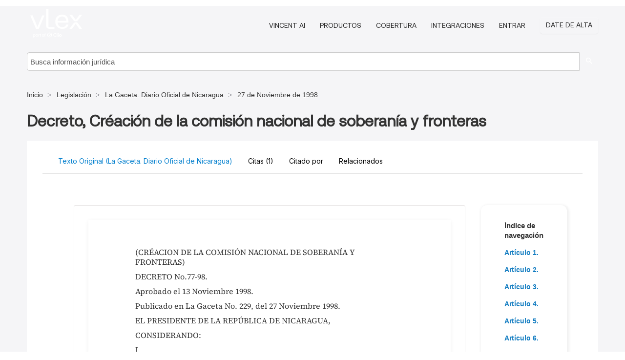

--- FILE ---
content_type: application/javascript; charset=UTF-8
request_url: https://1601957106.rsc.cdn77.org/js/facade-min.js?t=1763021373405
body_size: 12330
content:
/*
 jQuery Cookie Plugin v1.4.1
 https://github.com/carhartl/jquery-cookie

 Copyright 2013 Klaus Hartl
 Released under the MIT license
 Bootstrap Scroll Modal
 Version: 1.2
 Made for your convenience by @theericanderson.
 A variaton of only small piece of the insanely awesome
 Twitter Bootstrap (http://twitter.github.com/bootstrap).
 lazysizes - v5.3.2 */
var $jscomp=$jscomp||{};$jscomp.scope={};$jscomp.findInternal=function(a,d,b){a instanceof String&&(a=String(a));for(var c=a.length,e=0;e<c;e++){var f=a[e];if(d.call(b,f,e,a))return{i:e,v:f}}return{i:-1,v:void 0}};$jscomp.ASSUME_ES5=!1;$jscomp.ASSUME_NO_NATIVE_MAP=!1;$jscomp.ASSUME_NO_NATIVE_SET=!1;$jscomp.defineProperty=$jscomp.ASSUME_ES5||"function"==typeof Object.defineProperties?Object.defineProperty:function(a,d,b){a!=Array.prototype&&a!=Object.prototype&&(a[d]=b.value)};
$jscomp.getGlobal=function(a){return"undefined"!=typeof window&&window===a?a:"undefined"!=typeof global&&null!=global?global:a};$jscomp.global=$jscomp.getGlobal(this);$jscomp.polyfill=function(a,d,b,c){if(d){b=$jscomp.global;a=a.split(".");for(c=0;c<a.length-1;c++){var e=a[c];e in b||(b[e]={});b=b[e]}a=a[a.length-1];c=b[a];d=d(c);d!=c&&null!=d&&$jscomp.defineProperty(b,a,{configurable:!0,writable:!0,value:d})}};
$jscomp.polyfill("Array.prototype.find",function(a){return a?a:function(a,b){return $jscomp.findInternal(this,a,b).v}},"es6","es3");$jscomp.polyfill("Object.is",function(a){return a?a:function(a,b){return a===b?0!==a||1/a===1/b:a!==a&&b!==b}},"es6","es3");$jscomp.polyfill("Array.prototype.includes",function(a){return a?a:function(a,b){var c=this;c instanceof String&&(c=String(c));var d=c.length;for(b=b||0;b<d;b++)if(c[b]==a||Object.is(c[b],a))return!0;return!1}},"es7","es3");
$jscomp.checkStringArgs=function(a,d,b){if(null==a)throw new TypeError("The 'this' value for String.prototype."+b+" must not be null or undefined");if(d instanceof RegExp)throw new TypeError("First argument to String.prototype."+b+" must not be a regular expression");return a+""};$jscomp.polyfill("String.prototype.includes",function(a){return a?a:function(a,b){return-1!==$jscomp.checkStringArgs(this,a,"includes").indexOf(a,b||0)}},"es6","es3");$jscomp.SYMBOL_PREFIX="jscomp_symbol_";
$jscomp.initSymbol=function(){$jscomp.initSymbol=function(){};$jscomp.global.Symbol||($jscomp.global.Symbol=$jscomp.Symbol)};$jscomp.Symbol=function(){var a=0;return function(d){return $jscomp.SYMBOL_PREFIX+(d||"")+a++}}();
$jscomp.initSymbolIterator=function(){$jscomp.initSymbol();var a=$jscomp.global.Symbol.iterator;a||(a=$jscomp.global.Symbol.iterator=$jscomp.global.Symbol("iterator"));"function"!=typeof Array.prototype[a]&&$jscomp.defineProperty(Array.prototype,a,{configurable:!0,writable:!0,value:function(){return $jscomp.arrayIterator(this)}});$jscomp.initSymbolIterator=function(){}};$jscomp.arrayIterator=function(a){var d=0;return $jscomp.iteratorPrototype(function(){return d<a.length?{done:!1,value:a[d++]}:{done:!0}})};
$jscomp.iteratorPrototype=function(a){$jscomp.initSymbolIterator();a={next:a};a[$jscomp.global.Symbol.iterator]=function(){return this};return a};$jscomp.iteratorFromArray=function(a,d){$jscomp.initSymbolIterator();a instanceof String&&(a+="");var b=0,c={next:function(){if(b<a.length){var e=b++;return{value:d(e,a[e]),done:!1}}c.next=function(){return{done:!0,value:void 0}};return c.next()}};c[Symbol.iterator]=function(){return c};return c};
$jscomp.polyfill("Array.prototype.keys",function(a){return a?a:function(){return $jscomp.iteratorFromArray(this,function(a){return a})}},"es6","es3");
(function(a){"function"===typeof define&&define.amd?define(["jquery"],a):"object"===typeof exports?a(require("jquery")):a(jQuery)})(function(a){function d(a){a=e.json?JSON.stringify(a):String(a);return e.raw?a:encodeURIComponent(a)}function b(b,d){if(e.raw)var h=b;else a:{0===b.indexOf('"')&&(b=b.slice(1,-1).replace(/\\"/g,'"').replace(/\\\\/g,"\\"));try{b=decodeURIComponent(b.replace(c," "));h=e.json?JSON.parse(b):b;break a}catch(q){}h=void 0}return a.isFunction(d)?d(h):h}var c=/\+/g,e=a.cookie=
function(c,h,g){if(void 0!==h&&!a.isFunction(h)){g=a.extend({},e.defaults,g);if("number"===typeof g.expires){var f=g.expires,l=g.expires=new Date;l.setTime(+l+864E5*f)}return document.cookie=[e.raw?c:encodeURIComponent(c),"\x3d",d(h),g.expires?"; expires\x3d"+g.expires.toUTCString():"",g.path?"; path\x3d"+g.path:"",g.domain?"; domain\x3d"+g.domain:"",g.secure?"; secure":""].join("")}g=c?void 0:{};f=document.cookie?document.cookie.split("; "):[];l=0;for(var n=f.length;l<n;l++){var m=f[l].split("\x3d");
var r=m.shift();r=e.raw?r:decodeURIComponent(r);m=m.join("\x3d");if(c&&c===r){g=b(m,h);break}c||void 0===(m=b(m))||(g[r]=m)}return g};e.defaults={};a.removeCookie=function(c,b){if(void 0===a.cookie(c))return!1;a.cookie(c,"",a.extend({},b,{expires:-1}));return!a.cookie(c)}});
!function(a){function d(){a("[data-toggle\x3ddropdown]").each(function(){b(a(this)).removeClass("open")})}function b(c){var b=c.attr("data-target");b||(b=(b=c.attr("href"))&&/#/.test(b)&&b.replace(/.*(?=#[^\s]*$)/,""));b=a(b);b.length||(b=c.parent());return b}var c=function(c){var b=a(c).on("click.dropdown.data-api",this.toggle);a("html").on("click.dropdown.data-api",function(){b.parent().removeClass("open")})};c.prototype={constructor:c,toggle:function(c){c=a(this);if(!c.is(".disabled, :disabled")){var e=
b(c);var f=e.hasClass("open");d();f||e.toggleClass("open");c.focus();return!1}},keydown:function(c){if(/(38|40|27)/.test(c.keyCode)){var d=a(this);c.preventDefault();c.stopPropagation();if(!d.is(".disabled, :disabled")){var e=b(d);var f=e.hasClass("open");if(!f||f&&27==c.keyCode)return d.click();d=a("[role\x3dmenu] li:not(.divider):visible a",e);d.length&&(e=d.index(d.filter(":focus")),38==c.keyCode&&0<e&&e--,40==c.keyCode&&e<d.length-1&&e++,~e||(e=0),d.eq(e).focus())}}}};var e=a.fn.dropdown;a.fn.dropdown=
function(b){return this.each(function(){var d=a(this),e=d.data("dropdown");e||d.data("dropdown",e=new c(this));"string"==typeof b&&e[b].call(d)})};a.fn.dropdown.Constructor=c;a.fn.dropdown.noConflict=function(){a.fn.dropdown=e;return this};a(document).on("click.dropdown.data-api touchstart.dropdown.data-api",d).on("click.dropdown touchstart.dropdown.data-api",".dropdown form",function(a){a.stopPropagation()}).on("touchstart.dropdown.data-api",".dropdown-menu",function(a){a.stopPropagation()}).on("click.dropdown.data-api touchstart.dropdown.data-api",
"[data-toggle\x3ddropdown]",c.prototype.toggle).on("keydown.dropdown.data-api touchstart.dropdown.data-api","[data-toggle\x3ddropdown], [role\x3dmenu]",c.prototype.keydown)}(window.jQuery);
!function(a){var d=function(c,b){this.$element=a(c);this.options=a.extend({},a.fn.collapse.defaults,b);this.options.parent&&(this.$parent=a(this.options.parent));this.options.toggle&&this.toggle()};d.prototype={constructor:d,dimension:function(){return this.$element.hasClass("width")?"width":"height"},show:function(){var c,b;if(!this.transitioning){var d=this.dimension();var h=a.camelCase(["scroll",d].join("-"));if((c=this.$parent&&this.$parent.find("\x3e .accordion-group \x3e .in"))&&c.length){if((b=
c.data("collapse"))&&b.transitioning)return;c.collapse("hide");b||c.data("collapse",null)}this.$element[d](0);this.transition("addClass",a.Event("show"),"shown");a.support.transition&&this.$element[d](this.$element[0][h])}},hide:function(){if(!this.transitioning){var c=this.dimension();this.reset(this.$element[c]());this.transition("removeClass",a.Event("hide"),"hidden");this.$element[c](0)}},reset:function(a){var c=this.dimension();this.$element.removeClass("collapse")[c](a||"auto")[0].offsetWidth;
this.$element[null!==a?"addClass":"removeClass"]("collapse");return this},transition:function(c,b,d){var e=this,f=function(){"show"==b.type&&e.reset();e.transitioning=0;e.$element.trigger(d)};this.$element.trigger(b);b.isDefaultPrevented()||(this.transitioning=1,this.$element[c]("in"),a.support.transition&&this.$element.hasClass("collapse")?this.$element.one(a.support.transition.end,f):f())},toggle:function(){this[this.$element.hasClass("in")?"hide":"show"]()}};var b=a.fn.collapse;a.fn.collapse=function(c){return this.each(function(){var b=
a(this),f=b.data("collapse"),h="object"==typeof c&&c;f||b.data("collapse",f=new d(this,h));if("string"==typeof c)f[c]()})};a.fn.collapse.defaults={toggle:!0};a.fn.collapse.Constructor=d;a.fn.collapse.noConflict=function(){a.fn.collapse=b;return this};a(document).on("click.collapse.data-api","[data-toggle\x3dcollapse]",function(c){var b=a(this),d;c=b.attr("data-target")||c.preventDefault()||(d=b.attr("href"))&&d.replace(/.*(?=#[^\s]+$)/,"");d=a(c).data("collapse")?"toggle":b.data();b[a(c).hasClass("in")?
"addClass":"removeClass"]("collapsed");a(c).collapse(d)})}(window.jQuery);
!function(a){var d=function(b,c){this.options=c;this.$element=a(b).delegate('[data-dismiss\x3d"modal"]',"click.dismiss.modal",a.proxy(this.hide,this));this.options.remote&&this.$element.find(".modal-body").load(this.options.remote)};d.prototype={constructor:d,toggle:function(){return this[this.isShown?"hide":"show"]()},show:function(){var b=this,c=a.Event("show");this.isShown||c.isDefaultPrevented()||(this.isShown=!0,this.escape(),this.options.dynamic&&(this.$elementWrapper=a('\x3cdiv class\x3d"modal-wrapper" /\x3e').insertBefore(this.$element),
this.$element.prependTo(this.$elementWrapper)),this.backdrop(function(){var c=a.support.transition&&b.$element.hasClass("fade");b.$element.parent().length||b.$element.appendTo(document.body);b.$element.show();c&&b.$element[0].offsetWidth;b.$element.addClass("in").attr("aria-hidden",!1);b.enforceFocus();c?b.$element.one(a.support.transition.end,function(){b.$element.trigger("shown")}):b.$element.focus().trigger("shown")}))},hide:function(b){b&&b.preventDefault();b=a.Event("hide");this.$element.trigger(b);
this.isShown&&!b.isDefaultPrevented()&&(this.isShown=!1,this.escape(),a(document).off("focusin.modal"),this.$element.removeClass("in").attr("aria-hidden",!0),a.support.transition&&this.$element.hasClass("fade")?this.hideWithTransition():this.hideModal())},enforceFocus:function(){var b=this;a(document).on("focusin.modal",function(a){b.$element[0]===a.target||b.$element.has(a.target).length||b.$element.focus()})},escape:function(){var a=this;if(this.isShown&&this.options.keyboard)this.$element.on("keyup.dismiss.modal",
function(c){27==c.which&&a.hide()});else this.isShown||this.$element.off("keyup.dismiss.modal")},hideWithTransition:function(){var b=this,c=setTimeout(function(){b.$element.off(a.support.transition.end);b.hideModal()},500);this.$element.one(a.support.transition.end,function(){clearTimeout(c);b.hideModal()})},hideModal:function(a){this.$element.hide().trigger("hidden");this.options.dynamic&&(this.$element.insertAfter(this.$elementWrapper),this.$elementWrapper.remove(),this.$elementWrapper=null);this.backdrop()},
removeBackdrop:function(){this.$element.insertAfter(this.$backdrop);this.$backdrop.remove();this.$backdrop=null;a("body").css({overflow:""})},backdrop:function(b){var c=this,d=this.$element.hasClass("fade")?"fade":"";if(this.isShown&&this.options.backdrop){var f=a.support.transition&&d;this.$backdrop=a('\x3cdiv class\x3d"modal-backdrop '+d+'" /\x3e').appendTo(document.body);c.$element.parent().length?this.options.dynamic?this.$backdrop.insertBefore(this.$elementWrapper):this.$backdrop.insertBefore(this.$element):
this.$backdrop.appendTo(document.body);this.options.dynamic?this.$elementWrapper.prependTo(this.$backdrop).delegate('[data-dismiss\x3d"modal"]',"click.dismiss.modal",a.proxy(this.hide,this)):this.$element.prependTo(this.$backdrop).delegate('[data-dismiss\x3d"modal"]',"click.dismiss.modal",a.proxy(this.hide,this));a("body").css({overflow:"hidden"});this.$backdrop.on("click",function(b){"static"==c.options.backdrop?a.proxy(c.$element[0].focus,c.$element[0]):b.target==b.delegateTarget&&c.hide(b)});f&&
this.$backdrop[0].offsetWidth;this.$backdrop.addClass("in");f?this.$backdrop.one(a.support.transition.end,b):b()}else!this.isShown&&this.$backdrop?(this.$backdrop.removeClass("in"),a.support.transition&&this.$element.hasClass("fade")?this.$backdrop.one(a.support.transition.end,a.proxy(this.removeBackdrop,this)):this.removeBackdrop()):b&&b()}};a.fn.modal=function(b){return this.each(function(){var c=a(this),e=c.data("modal"),f=a.extend({},a.fn.modal.defaults,c.data(),"object"==typeof b&&b);e||c.data("modal",
e=new d(this,f));if("string"==typeof b)e[b]();else f.show&&e.show()})};a.fn.modal.defaults={backdrop:!0,keyboard:!0,show:!0};a.fn.modal.Constructor=d;a(document).on("click.modal.data-api",'[data-toggle\x3d"modal"]',function(b){var c=a(this),d=c.attr("href"),f=a(c.attr("data-target")||d&&d.replace(/.*(?=#[^\s]+$)/,""));d=f.data("modal")?"toggle":a.extend({remote:!/#/.test(d)&&d},f.data(),c.data());b.preventDefault();f.modal(d).one("hide",function(){c.focus()})})}(window.jQuery);
!function(a){var d=function(c,b){this.$element=a(c);this.options=a.extend({},a.fn.button.defaults,b)};d.prototype.setState=function(a){var c=this.$element,b=c.data(),d=c.is("input")?"val":"html";a+="Text";b.resetText||c.data("resetText",c[d]());c[d](b[a]||this.options[a]);setTimeout(function(){"loadingText"==a?c.addClass("disabled").attr("disabled","disabled"):c.removeClass("disabled").removeAttr("disabled")},0)};d.prototype.toggle=function(){var a=this.$element.closest('[data-toggle\x3d"buttons-radio"]');
a&&a.find(".active").removeClass("active");this.$element.toggleClass("active")};var b=a.fn.button;a.fn.button=function(c){return this.each(function(){var b=a(this),f=b.data("button"),h="object"==typeof c&&c;f||b.data("button",f=new d(this,h));"toggle"==c?f.toggle():c&&f.setState(c)})};a.fn.button.defaults={loadingText:"loading..."};a.fn.button.Constructor=d;a.fn.button.noConflict=function(){a.fn.button=b;return this};a(document).on("click.button.data-api","[data-toggle^\x3dbutton]",function(c){c=
a(c.target);c.hasClass("btn")||(c=c.closest(".btn"));c.button("toggle")})}(window.jQuery);
(function(){function a(){var a=["t\x3d"+$.now()],c=[];if(window&&window.location){var b=decodeURIComponent(window.location.search);/utm_medium|_utmmedium/.test(b)&&c.push("utm_medium\x3d"+b.replace(/.+_?utm_?medium=(.*?)(?=&|\?|$).*/,"$1"));/utm_source|_utmsource/.test(b)&&c.push("utm_source\x3d"+b.replace(/.+_?utm_?source=(.*?)(?=&|\?|$).*/,"$1"));/utm_campaign|_utmcampaign/.test(b)&&c.push("utm_campaign\x3d"+b.replace(/.+_?utm_?campaign=(.*?)(?=&|\?|$).*/,"$1"));/utm_term|_utmterm/.test(b)&&c.push("utm_term\x3d"+
b.replace(/.+_?utm_?term=(.*?)(?=&|\?|$).*/,"$1"));/utm_content|_utmcontent/.test(b)&&c.push("utm_content\x3d"+b.replace(/.+_?utm_?content=(.*?)(?=&|\?|$).*/,"$1"));document&&document.referrer&&0<document.referrer.length&&(b=decodeURIComponent(document.referrer),c.push("referer\x3d"+encodeURIComponent(b)));b=decodeURIComponent(window.location.href);c.push("landing_page\x3d"+encodeURIComponent(b))}return"?"+c.concat(a).join("\x26")}function d(a,b){b=void 0===b?window.location.href:b;a=a.replace(/[\[\]]/g,
"\\$\x26");return(a=(new RegExp("[?\x26]"+a+"(\x3d([^\x26#]*)|\x26|#|$)")).exec(b))?a[2]?decodeURIComponent(a[2].replace(/\+/g," ")):"":null}$.support.cors=!0;window.target_url=window.location.protocol+"//api.vlex.com";window.webapp_path=$("#page_attr").attr("data-webapp-path")||"";window.full_public_path="null"!=$("#webapp-path-tk").attr("data-pb-webapp-path")&&$("#webapp-path-tk").attr("data-pb-webapp-path");var b=!!navigator.userAgent.match(/Trident\/7\./);if("XDomainRequest"in window&&null!==
window.XDomainRequest||b)$("#login-form-drop").attr("action",target_url+"/account/login"),$("#remember_lbl").hide();var c=function(a){window.vlex_session=a;var b=window.webapp_path&&decodeURIComponent(window.webapp_path),c=window.full_public_path&&decodeURIComponent(window.full_public_path);if(b||c)a.id?((window.gaAll||window.ga||function(){})("send","event","Redirect","Webapp","Has Session Cookie"),window.location=c?e(b,c):f(window.location.host,b)):c||(a=d("customer_id",a.landing_page),b=encodeURIComponent(f(window.location.host,
b)),a&&(window.location="https://identity.vlex.com/customer?customerid\x3d"+a+"\x26url\x3d"+b))},e=function(a,b){a=a?a.replace(/\/#/,"/"):b.replace(/\/vid\/.*?([0-9]+)\?access_token=.*/,"/vid/$1");return(b=b.match(/\?access_token=([^/&]*)/))?"https://"+(3443==window.location.port?"local.vlex.com:8443":"app.vlex.com")+a+"/public/"+b[1]:f(window.location.host,a)},f=function(a,b){b=b.replace(/\/#/,"/");var c="vlexvenezuela.com vlexdirect.com practico-sociedades.es practico-concursal.es practico-civil.es practico-penal.es practico-administrativo.es practico-is.es practico-trafico.es practico-extranjeria.es practico-laboral.es practico-contratacion-sector-publico.es practico-proteccion-datos-personales.es".split(" ");
if(/vlex\./.test(a)||0<=c.indexOf(a))return"https://app.vlex.com"+b;a=a.replace(/(^.+?\.)/,"app-vlex-com.");return"https://"+a+b};b=$.ajax({url:window.location.protocol+"//"+window.location.host+"/vlex/session.json"+a()});var h=$.ajax({url:"https://api.vlex.com/session_ip"+a(),xhrFields:{withCredentials:!0}}),g=[b,h],q=function(a){a.then(function(a){!a.id&&0<g.length?q(g.pop()):c(a)}).catch(function(a){console.log("SessionIp ("+(g.length+1)+") fetch failed");0<g.length&&q(g.pop())})};q(g.pop())})();
var submitFunc=function(){$("#login_btn").button("loading");var a=!!navigator.userAgent.match(/Trident\/7\./);if("XDomainRequest"in window&&null!==window.XDomainRequest||a)return!0;$("#login_error").hide();$("#login_error div").hide();a=window.target_url+"/session?t\x3d"+ +new Date;var d={model:{login:$("#login").val(),password:$("#password").val()}};$("#remember_me").is(":checked")&&(d.model.remember_me=!0);$.ajax({type:"POST",url:a,data:d,xhrFields:{withCredentials:!0},success:function(){window.location=
webapp_path?"https://app.vlex.com"+webapp_path:"https://app.vlex.com"},error:function(a){403===a.status||401===a.status?"Authentication failed"===JSON.parse(a.responseText).error?$("#login_error").text(wrong_password_msg):$("#login_error").text(session_limit_msg):$("#login_error").text(server_error_msg);$("#login_btn").button("reset");$("#login_error").fadeIn(200)}});return!1},submitFuncMultipleModals=function(a){$(a).find("#login_btn").button("loading");var d=!!navigator.userAgent.match(/Trident\/7\./);
if("XDomainRequest"in window&&null!==window.XDomainRequest||d)return!0;$(a).find("#login_error").hide();$(a).find("#login_error div").hide();d=window.target_url+"/session?t\x3d"+ +new Date;var b={model:{login:$(a).find("#login").val(),password:$(a).find("#password").val()}};$(a).find("#remember_me").is(":checked")&&(b.model.remember_me=!0);$.ajax({type:"POST",url:d,data:b,xhrFields:{withCredentials:!0},success:function(){0<$(a).find("#next_webapp_url").length&&0<$(a).find("#next_webapp_url").val().length?
window.location="http://app.vlex.com"+$(a).find("#next_webapp_url").val().replace("%23","#"):window.location=webapp_path?"http://app.vlex.com"+webapp_path:target_url},error:function(b){403===b.status||401===b.status?"Authentication failed"===JSON.parse(b.responseText).error?$(a).find("#login_error").text(wrong_password_msg):$(a).find("#login_error").text(session_limit_msg):$("#login_error").text(server_error_msg);$(a).find("#login_btn").button("reset");$(a).find("#login_error").fadeIn(200)}});return!1},
errors={weird_symbols:$("#ft_errors #phone_symbols").text(),es_phone:$("#ft_errors #es_phone").text(),co_prefix:$("#ft_errors #co_prefix").text(),co_wrong_phone:$("#ft_errors #co_wrong_phone").text(),co_wrong_mobile:$("#ft_errors #co_wrong_mobile").text(),cl_prefix:$("#ft_errors #cl_prefix").text(),cl_phone:$("#ft_errors #cl_phone").text(),cl_mobile:$("#ft_errors #cl_mobile").text(),int_phone:$("#ft_errors #int_phone").text(),mx_lada:$("#ft_errors #mx_lada").text(),mx_phone:$("#ft_errors #mx_phone").text(),
mx_phone2:$("#ft_errors #mx_phone2").text(),mx_mobile:$("#ft_errors #mx_mobile").text(),ar_prefix:$("#ft_errors #ar_prefix").text(),ar_wrong_phone:$("#ft_errors #ar_wrong_phone").text(),ar_wrong_mobile:$("#ft_errors #ar_wrong_mobile").text(),name:$("#ft_errors #name").text(),surname:$("#ft_errors #surname").text(),email_blank:$("#ft_errors #email_blank").text(),email_wrong:$("#ft_errors #email_wrong").text(),password_blank:$("#ft_errors #password_blank").text(),password_length_error:$("#ft_errors #password_length_error").text(),
profession:$("#ft_errors #profession").text(),sector:$("#ft_errors #sector").text(),es_postal_code:$("#ft_errors #es_postal_code").text(),es_bad_postal_code:$("#ft_errors #es_bad_postal_code").text(),terms_of_use:$("#ft_errors #terms_of_use").text(),account_exists:$("#ft_errors #account_exists").html(),server_error:$("#ft_errors #server_error").text()};
function update_tracking_code_inputs(){$("#profession_t_st").val($("#usu_profesion option:selected").attr("data-t-code"));$("#industry_t_st").val($("#industries option:selected").attr("data-t-code"))}function reset_industry_elements(){$("#industries").html("").hide();$("#industry_t_id").val("");$("#industry_t_st").val("")}
function show_industry(a){$("#profession_t_id").val(a);reset_industry_elements();$.ajax({url:"/v1/users/available_industries/"+$("*[data-form-country-id]").attr("data-form-country-id").toUpperCase()+"?job_title_id\x3d"+a+"\x26locale\x3d"+$("#page_attr").attr("data-locale")+"\x26form\x3d1",success:function(a,b,c){b={};try{b="string"===typeof a?JSON.parse(a):a}catch(e){console.error("Error parsing JSON",a)}(a=b&&b.industries)&&0<a.length?($.each(a,function(a,b){$("#industries").append('\x3coption data-t-code\x3d"'+
b.original_st_descripcion+'" value\x3d"'+b.id+'"\x3e'+b.st_descripcion+"\x3c/option\x3e")}),2===a.length?($("#industries").val(a[1].id),$("#industry_t_id").val($("#industries").val())):($("#industries").show(),$("#industries").on("change",function(){$("#industry_t_id").val($(this).val());update_tracking_code_inputs()}))):console.error("No industries found in JSON parsed response");update_tracking_code_inputs()},error:function(a,b,c){console.error("Error getting available industries")}})}
function updateTipoTel(a){pref=$("#prefijo");prefTitle=$("#prefijo-title");0==pref.length&&(pref=$("#lada"),prefTitle=$("#lada-title"));"fijo"==a.value?(pref.show(),prefTitle.show()):"celular"==a.value&&(pref.hide(),prefTitle.hide(),pref.val(pref.placeholder))}
function setupForm(){var a=$("#contact-form");a.submit(function(d){d.preventDefault();$("#ft_btn").button("loading");d=$(this).data("form-country-id");validateForm(this,d).then(function(b){b&&(gaTrackLead(),a.unbind().submit())});$("#ft_btn").button("reset");return!1})}
function validateFields(a,d){var b=/^[a-zA-Z0-9_\-\.']+([.][a-zA-Z0-9_\-]+)*[@][a-zA-Z0-9_\-]+([.][a-zA-Z0-9_]+)*[.][a-zA-Z]{2,4}$/i,c=a.email.value;return checkForAccount(c).then(function(e){if(e.email&&e.email.matched)return showFTError(errors.account_exists),!1;if(a.first_name.value&&a.first_name.value!=a.first_name.placeholder)if(a.last_name.value&&a.last_name.value!=a.last_name.placeholder)if(a.email.value&&a.email.value!=a.email.placeholder){if(0==b.test(c))return showFTError(errors.email_wrong),
a.email.focus(),!1;if(!a.postal_code||a.postal_code.value&&a.postal_code.value!=a.postal_code.placeholder){if(a.postal_code&&!/^\d{5}$/.test(a.postal_code.value))return showFTError(errors.es_bad_postal_code),a.postal_code.focus(),!1;if(a.profession_t_id&&""===a.profession_t_id.value)return a.usu_profesion.focus(),showFTError(errors.profession),!1;if(a.industry_t_id&&""===a.industry_t_id.value)return a.industries.focus(),showFTError(errors.sector),!1;if(a.password.value&&a.password.value!=a.password.placeholder){if(a.password.value&&
(60<=a.password.value.length||4>=a.password.value.length))return showFTError(errors.password_length_error),a.password.focus(),!1;if(!a.cond_generales.checked)return showFTError(errors.terms_of_use),!1}else return showFTError(errors.password_blank),a.password.focus(),!1}else return showFTError(errors.es_postal_code),a.postal_code.focus(),!1}else return showFTError(errors.email_blank),a.email.focus(),!1;else return showFTError(errors.surname),a.last_name.focus(),!1;else return showFTError(errors.name),
a.first_name.focus(),!1;return validatePhone(a.phone,d)?!0:!1})}
function isProfessionalEmail(a){var d="@netscape @mail @lycos @wanadoo @cgocable @altavista @teleline @hushmail @rocketmail @flashmail @webtv @att".split(" ");a=a.value;if(0==/^[a-zA-Z0-9_\-\.']+([.][a-zA-Z0-9_\-]+)*[@][a-zA-Z0-9_\-]+([.][a-zA-Z0-9_]+)*[.][a-zA-Z]{2,4}$/i.test(a))return!0;a=a.replace(/^.*@/,"@");a=a.replace(/(@.*?)\..*$/,"$1");return"@yahoo @gmail @hotmail @terra @msn @aol".split(" ").includes(a)||d.includes(a)?!1:!0}
function validateForm(a,d){$("#ft_error").hide();""===a.organisation.value&&(console.log(a.first_name+" "+a.last_name),$("#organisation").val(a.first_name.value+" "+a.last_name.value));return validateFields(a,d)}function hasCorrectPhoneDigitsNumber(a,d){a=a.match(/\d/g).length;if(d.exact)return a===d.exact;if(d.min&&d.max)return a>=d.min&&a<=d.max;if(d.max)return a<d.max;if(d.min)return a>d.min}function phoneHasWeirdSymbols(a){return!a.match(/^[- \+\d]*$/)}
function showFTError(a){$("#ft_error").html(a);$("#ft_error").fadeIn(300)}
function validatePhone(a,d){var b=document.getElementById("tipo_telefono"),c=document.getElementById("prefijo"),e=/^(34|0034)?[9|6|8|7]\d{8}$/,f=/^\d$/,h=/^\d{1,2}$/,g=/^(\d{2,3}|)$/,q=/^0?\d{2,4}$/;if("ES"==d){if(!a.value.match(e))return showFTError(errors.es_phone),!1}else if("CO"==d)if(""==c.value||c.value==c.placeholder||c.value.match(f)){if(phoneHasWeirdSymbols(a.value))return showFTError(errors.weird_symbols),a.focus(),!1;if("fijo"==b.value){if(""==c.value||c.value==c.placeholder||!c.value.match(f))return showFTError(errors.co_prefix),
a.focus(),!1;if(!a.value.match(/\d/g)||!hasCorrectPhoneDigitsNumber(a.value,{exact:7}))return showFTError(errors.co_wrong_phone),a.focus(),!1}else if(!a.value.match(/^3/)||!hasCorrectPhoneDigitsNumber(a.value,{exact:10}))return showFTError(errors.co_wrong_mobile),a.focus(),!1}else return showFTError(errors.co_prefix),c.focus(),!1;else if("CL"==d){if(phoneHasWeirdSymbols(a.value))return showFTError(errors.weird_symbols),c.focus(),!1;if("fijo"==b.value){if(""==c.value||c.value==c.placeholder||!c.value.match(h))return showFTError(errors.cl_prefix),
a.focus(),!1;if(!a.value.match(/\d/g)||!hasCorrectPhoneDigitsNumber(a.value,{min:7,max:8}))return showFTError(errors.cl_phone),a.focus(),!1}else if(!a.value.match(/^[5-9]/)||!hasCorrectPhoneDigitsNumber(a.value,{exact:9}))if(!a.value.match(/^(08|09)[5-9]/)||hasCorrectPhoneDigitsNumber(a.value,{exact:11}))return showFTError(errors.cl_mobile),a.focus(),!1}else if("BR"==d){if(!a.value.match(/\d/g))return showFTError(errors.int_phone),a.focus(),!1;if(phoneHasWeirdSymbols(a.value))return showFTError(errors.weird_symbols),
a.focus(),!1;if(!hasCorrectPhoneDigitsNumber(a.value,{min:10,max:11})||a.value.match(/\b(\d)\1+\b/)||a.value.match(/^(123456|654321)$/))return showFTError(errors.int_phone),a.focus(),!1}else if("MX"==d)if(d=document.getElementById("lada"),""==d.value||d.value==d.placeholder||d.value.match(g)){if(phoneHasWeirdSymbols(a.value))return showFTError(errors.weird_symbols),a.focus(),!1;if("fijo"==b.value){if(""==d.value||d.value==d.placeholder||!d.value.match(g))return showFTError(errors.mx_lada),a.focus(),
!1;if(!(2!=d.value.length||a.value.match(/\d/g)&&hasCorrectPhoneDigitsNumber(a.value,{exact:8})))return showFTError(errors.mx_phone),a.focus(),!1;if(!(3!=d.value.length||a.value.match(/\d/g)&&hasCorrectPhoneDigitsNumber(a.value,{exact:7})))return showFTError(errors.mx_phone2),a.focus(),!1}else if(!a.value.match(/\d/g)||!a.value.match(/^044|045/)||!hasCorrectPhoneDigitsNumber(a.value,{exact:13}))return showFTError(errors.mx_mobile),a.focus(),!1}else return showFTError(errors.mx_lada),d.focus(),!1;
else if("AR"==d)if(""!=c.value&&c.value!=c.placeholder&&c.value.match(q)){if(phoneHasWeirdSymbols(a.value))return showFTError(errors.weird_symbols),!1;if("fijo"==b.value){if(!a.value.match(/\d/g)||!hasCorrectPhoneDigitsNumber(a.value,{min:6,max:8}))return showFTError(errors.ar_wrong_phone),!1}else if(!a.value.match(/\d/g)||hasCorrectPhoneDigitsNumber(a.value,{min:8,max:9}))return showFTError(errors.ar_wrong_mobile),!1}else return showFTError(errors.ar_prefix),c.focus(),!1;else{if(!a.value.match(/\d/g))return showFTError(errors.int_phone),
a.focus(),!1;if(phoneHasWeirdSymbols(a.value))return showFTError(errors.weird_symbols),a.focus(),!1;if(!hasCorrectPhoneDigitsNumber(a.value,{min:7,max:20})||a.value.match(/\b(\d)\1+\b/)||a.value.match(/^(123456|654321)$/))return showFTError(errors.int_phone),a.focus(),!1}return!0}
function gaTrackLead(){var a=window.fbq||function(){};prof=$("#profession_t_st")&&$("#profession_t_st").val();sector=$("#industry_t_st")&&$("#industry_t_st").val();a("track","CompleteRegistration");a("trackCustom","CompleteProfile",{jobTitle:prof});sector&&prof?(gaAll("set","dimension6",sector),gaAll("send","event","FT","LEAD",prof)):prof?gaAll("send","event","FT","LEAD",prof):gaAll("send","event","FT","LEAD")}
function validate_search(a){return(a=a.searchinfo||a.mini_search)&&a.value&&a.value!=a.placeholder?!0:!1}function checkForAccount(a){a=encodeURIComponent(a);return $.ajax({dataType:"json",contentType:"application/json",method:"post",url:"/v1/users/check_if_exists.json",data:JSON.stringify({email:a})}).done(function(a){return a.email&&a.email.matched}).fail(function(a){showFTError(a.server_error)})}
(function(){function a(){gaAll("send","event","FT","Request Trial")}function d(b,c,d){a();b="/freetrial/signup/"+b;var e={};d&&(e.selected_country=d);c&&(e.webapp_path=c);0<Object.keys(e).length&&(b+="?"+$.map(e,function(a,b){return b+"\x3d"+a}).join("\x26"));d?window.history.pushState(e,"",b):window.location=b}$(".mobile-app-download").click(function(){gaAll("send","event","seoMobileAppDownload",$("#page_attr").attr("data-country"),"ToContinueReading");(window.fbq||function(){})("trackCustom","seoMobileAppDownload",
{country:$("#page_attr").attr("data-country"),source:"ToContinueReading"})});setTimeout(function(){$("a.smartbanner-button").click(function(){gaAll("send","event","seoMobileAppDownload",$("#page_attr").attr("data-country"),"SmartBanner");(window.fbq||function(){})("trackCustom","seoMobileAppDownload",{country:$("#page_attr").attr("data-country"),source:"SmartBanner"})})},2E3);var b=$("#page_attr").attr("data-country"),c=$("#page_attr").attr("data-webapp-path");$("#cited-in form").on("submit",function(a){a.stopImmediatePropagation();
a.preventDefault();d(b,c)});$(".to-ft, .vid_spn, .to-basic").click(function(e){e.stopImmediatePropagation();e.preventDefault();b&&"PA"===b.trim().toUpperCase()?(a(),window.location.href="https://vlex.com/free-trial"):d(b,c)});$("#country_id").on("change",function(a){var b=$("[data-country]").attr("data-country"),e=$("[data-form-country-id]").attr("data-form-country-id").toUpperCase();a=$(a.currentTarget).val();e!==a&&(d(b,c,a),$("[data-form-country-id]").attr("data-form-country-id",a.toUpperCase()))})})();
$(".internal-tab").click(function(a){a=$(a.currentTarget);setActiveTab(a)});function setActiveTab(a){var d=$(".nav-item.active"),b=$(".tab-content:visible");d.removeClass("active");b.hide();a.addClass("active");d=a.attr("id");a=a.hasClass("reporter");!d&&a&&(d="report");$("#"+d+"-main-content").show()}
!function(a){var d=function(a,c,d){var b,e;if(function(){var b,c={lazyClass:"lazyload",loadedClass:"lazyloaded",loadingClass:"lazyloading",preloadClass:"lazypreload",errorClass:"lazyerror",autosizesClass:"lazyautosizes",fastLoadedClass:"ls-is-cached",iframeLoadMode:0,srcAttr:"data-src",srcsetAttr:"data-srcset",sizesAttr:"data-sizes",minSize:40,customMedia:{},init:!0,expFactor:1.5,hFac:.8,loadMode:2,loadHidden:!0,ricTimeout:0,throttleDelay:125};e=a.lazySizesConfig||a.lazysizesConfig||{};for(b in c)b in
e||(e[b]=c[b])}(),!c||!c.getElementsByClassName)return{init:function(){},cfg:e,noSupport:!0};var g=c.documentElement,q=a.HTMLPictureElement,l=a.addEventListener.bind(a),n=a.setTimeout,m=a.requestAnimationFrame||n,r=a.requestIdleCallback,X=/^picture$/i,S=["load","error","lazyincluded","_lazyloaded"],x={},ha=Array.prototype.forEach,D=function(a,b){x[b]||(x[b]=new RegExp("(\\s|^)"+b+"(\\s|$)"));return x[b].test(a.getAttribute("class")||"")&&x[b]},E=function(a,b){D(a,b)||a.setAttribute("class",(a.getAttribute("class")||
"").trim()+" "+b)},T=function(a,b){var c;(c=D(a,b))&&a.setAttribute("class",(a.getAttribute("class")||"").replace(c," "))},U=function(a,b,c){var d=c?"addEventListener":"removeEventListener";c&&U(a,b);S.forEach(function(c){a[d](c,b)})},G=function(a,d,e,f,g){var A=c.createEvent("Event");e||(e={});e.instance=b;A.initEvent(d,!f,!g);A.detail=e;a.dispatchEvent(A);return A},V=function(b,c){var d;!q&&(d=a.picturefill||e.pf)?(c&&c.src&&!b.getAttribute("srcset")&&b.setAttribute("srcset",c.src),d({reevaluate:!0,
elements:[b]})):c&&c.src&&(b.src=c.src)},N=function(a,b,c){for(c=c||a.offsetWidth;c<e.minSize&&b&&!a._lazysizesWidth;)c=b.offsetWidth,b=b.parentNode;return c},J=function(){var a,b,d=[],e=[],f=d,g=function(){var c=f;f=d.length?e:d;a=!0;for(b=!1;c.length;)c.shift()();a=!1},h=function(d,e){a&&!e?d.apply(this,arguments):(f.push(d),b||(b=!0,(c.hidden?n:m)(g)))};h._lsFlush=g;return h}(),O=function(a,b){return b?function(){J(a)}:function(){var b=this,c=arguments;J(function(){a.apply(b,c)})}},ia=function(a){var b,
c=0,f=e.throttleDelay,g=e.ricTimeout,F=function(){b=!1;c=d.now();a()},h=r&&49<g?function(){r(F,{timeout:g});g!==e.ricTimeout&&(g=e.ricTimeout)}:O(function(){n(F)},!0);return function(a){if(a=!0===a)g=33;if(!b){b=!0;var e=f-(d.now()-c);0>e&&(e=0);a||9>e?h():n(h,e)}}},Z=function(a){var b,c,e=function(){b=null;a()},f=function(){var a=d.now()-c;99>a?n(f,99-a):(r||e)(e)};return function(){c=d.now();b||(b=n(f,99))}},R=function(){var f,h,r,q,w,F,Y,H,I,K,L,x,C=/^img$/i,N=/^iframe$/i,R="onscroll"in a&&!/(gle|ing)bot/.test(navigator.userAgent),
P=0,v=0,B=-1,aa=function(a){v--;if(!a||0>v||!a.target)v=0},ba=function(a){null==x&&(x="hidden"==(getComputedStyle(c.body,null)||{}).visibility);return x||!("hidden"==(getComputedStyle(a.parentNode,null)||{}).visibility&&"hidden"==(getComputedStyle(a,null)||{}).visibility)},ca=function(){var a,d,z,w,u=b.elements;if((q=e.loadMode)&&8>v&&(a=u.length)){var t=0;for(B++;t<a;t++)if(u[t]&&!u[t]._lazyRace)if(!R||b.prematureUnveil&&b.prematureUnveil(u[t]))M(u[t]);else{(w=u[t].getAttribute("data-expand"))&&
(z=1*w)||(z=P);if(!l){var l=!e.expand||1>e.expand?500<g.clientHeight&&500<g.clientWidth?500:370:e.expand;b._defEx=l;var k=l*e.expFactor;var n=e.hFac;x=null;P<k&&1>v&&2<B&&2<q&&!c.hidden?(P=k,B=0):P=1<q&&1<B&&6>v?l:0}if(r!==z){F=innerWidth+z*n;Y=innerHeight+z;var p=-1*z;var r=z}k=u[t].getBoundingClientRect();if((k=(L=k.bottom)>=p&&(H=k.top)<=Y&&(K=k.right)>=p*n&&(I=k.left)<=F&&(L||K||I||H)&&(e.loadHidden||ba(u[t])))&&!(k=h&&3>v&&!w&&(3>q||4>B))){var m=u[t];var y=z;k=m;m=ba(m);H-=y;L+=y;I-=y;for(K+=
y;m&&(k=k.offsetParent)&&k!=c.body&&k!=g;)(m=0<((getComputedStyle(k,null)||{}).opacity||1))&&"visible"!=(getComputedStyle(k,null)||{}).overflow&&(y=k.getBoundingClientRect(),m=K>y.left&&I<y.right&&L>y.top-1&&H<y.bottom+1);k=m}if(k){M(u[t]);var A=!0;if(9<v)break}else!A&&h&&!d&&4>v&&4>B&&2<q&&(f[0]||e.preloadAfterLoad)&&(f[0]||!w&&(L||K||I||H||"auto"!=u[t].getAttribute(e.sizesAttr)))&&(d=f[0]||u[t])}d&&!A&&M(d)}},p=ia(ca),ea=function(a){var b=a.target;b._lazyCache?delete b._lazyCache:(aa(a),E(b,e.loadedClass),
T(b,e.loadingClass),U(b,da),G(b,"lazyloaded"))},S=O(ea),da=function(a){S({target:a.target})},ja=function(a,b){var c=a.getAttribute("data-load-mode")||e.iframeLoadMode;0==c?a.contentWindow.location.replace(b):1==c&&(a.src=b)},ka=function(a){var b,c=a.getAttribute(e.srcsetAttr);(b=e.customMedia[a.getAttribute("data-media")||a.getAttribute("media")])&&a.setAttribute("media",b);c&&a.setAttribute("srcset",c)},la=O(function(a,b,c,d,f){var g,h;if(!(h=G(a,"lazybeforeunveil",b)).defaultPrevented){d&&(c?E(a,
e.autosizesClass):a.setAttribute("sizes",d));d=a.getAttribute(e.srcsetAttr);c=a.getAttribute(e.srcAttr);if(f)var k=(g=a.parentNode)&&X.test(g.nodeName||"");var w=b.firesLoad||"src"in a&&(d||c||k);h={target:a};E(a,e.loadingClass);w&&(clearTimeout(r),r=n(aa,2500),U(a,da,!0));k&&ha.call(g.getElementsByTagName("source"),ka);d?a.setAttribute("srcset",d):c&&!k&&(N.test(a.nodeName)?ja(a,c):a.src=c);f&&(d||k)&&V(a,{src:c})}a._lazyRace&&delete a._lazyRace;T(a,e.lazyClass);J(function(){var b=a.complete&&1<
a.naturalWidth;if(!w||b)b&&E(a,e.fastLoadedClass),ea(h),a._lazyCache=!0,n(function(){"_lazyCache"in a&&delete a._lazyCache},9);"lazy"==a.loading&&v--},!0)}),M=function(a){if(!a._lazyRace){var b=C.test(a.nodeName),c=b&&(a.getAttribute(e.sizesAttr)||a.getAttribute("sizes")),d="auto"==c;if(!d&&h||!b||!a.getAttribute("src")&&!a.srcset||a.complete||D(a,e.errorClass)||!D(a,e.lazyClass)){var f=G(a,"lazyunveilread").detail;d&&W.updateElem(a,!0,a.offsetWidth);a._lazyRace=!0;v++;la(a,f,d,c,b)}}},ma=Z(function(){e.loadMode=
3;p()}),fa=function(){3==e.loadMode&&(e.loadMode=2);ma()},Q=function(){h||(999>d.now()-w?n(Q,999):(h=!0,e.loadMode=3,p(),l("scroll",fa,!0)))};return{_:function(){w=d.now();b.elements=c.getElementsByClassName(e.lazyClass);f=c.getElementsByClassName(e.lazyClass+" "+e.preloadClass);l("scroll",p,!0);l("resize",p,!0);l("pageshow",function(a){if(a.persisted){var b=c.querySelectorAll("."+e.loadingClass);b.length&&b.forEach&&m(function(){b.forEach(function(a){a.complete&&M(a)})})}});a.MutationObserver?(new MutationObserver(p)).observe(g,
{childList:!0,subtree:!0,attributes:!0}):(g.addEventListener("DOMNodeInserted",p,!0),g.addEventListener("DOMAttrModified",p,!0),setInterval(p,999));l("hashchange",p,!0);"focus mouseover click load transitionend animationend".split(" ").forEach(function(a){c.addEventListener(a,p,!0)});/d$|^c/.test(c.readyState)?Q():(l("load",Q),c.addEventListener("DOMContentLoaded",p),n(Q,2E4));b.elements.length?(ca(),J._lsFlush()):p()},checkElems:p,unveil:M,_aLSL:fa}}(),W=function(){var a,b=O(function(a,b,c,d){var e;
a._lazysizesWidth=d;d+="px";a.setAttribute("sizes",d);if(X.test(b.nodeName||"")){b=b.getElementsByTagName("source");var f=0;for(e=b.length;f<e;f++)b[f].setAttribute("sizes",d)}c.detail.dataAttr||V(a,c.detail)}),d=function(a,c,d){var e=a.parentNode;e&&(d=N(a,e,d),c=G(a,"lazybeforesizes",{width:d,dataAttr:!!c}),c.defaultPrevented||(d=c.detail.width)&&d!==a._lazysizesWidth&&b(a,e,c,d))},f=Z(function(){var b,c=a.length;if(c)for(b=0;b<c;b++)d(a[b])});return{_:function(){a=c.getElementsByClassName(e.autosizesClass);
l("resize",f)},checkElems:f,updateElem:d}}(),C=function(){!C.i&&c.getElementsByClassName&&(C.i=!0,W._(),R._())};return n(function(){e.init&&C()}),b={cfg:e,autoSizer:W,loader:R,init:C,uP:V,aC:E,rC:T,hC:D,fire:G,gW:N,rAF:J}}(a,a.document,Date);a.lazySizes=d;"object"==typeof module&&module.exports&&(module.exports=d)}("undefined"!=typeof window?window:{});

--- FILE ---
content_type: application/javascript; charset=utf-8
request_url: https://js.hubspotfeedback.com/feedbackweb-new.js
body_size: 7534
content:
!function(){"use strict";var e="undefined"!=typeof window?window:"undefined"!=typeof global?global:"undefined"!=typeof self?self:{};function t(e,t){return e(t={exports:{}},t.exports),t.exports}var n=function(e){return e&&e.Math==Math&&e},r=n("object"==typeof globalThis&&globalThis)||n("object"==typeof window&&window)||n("object"==typeof self&&self)||n("object"==typeof e&&e)||Function("return this")(),o=function(e){try{return!!e()}catch(e){return!0}},i=!o((function(){return 7!=Object.defineProperty({},1,{get:function(){return 7}})[1]})),s={}.propertyIsEnumerable,a=Object.getOwnPropertyDescriptor,c={f:a&&!s.call({1:2},1)?function(e){var t=a(this,e);return!!t&&t.enumerable}:s},u=function(e,t){return{enumerable:!(1&e),configurable:!(2&e),writable:!(4&e),value:t}},h={}.toString,d=function(e){return h.call(e).slice(8,-1)},f="".split,l=o((function(){return!Object("z").propertyIsEnumerable(0)}))?function(e){return"String"==d(e)?f.call(e,""):Object(e)}:Object,p=function(e){if(null==e)throw TypeError("Can't call method on "+e);return e},b=function(e){return l(p(e))},m=function(e){return"object"==typeof e?null!==e:"function"==typeof e},g=function(e,t){if(!m(e))return e;var n,r;if(t&&"function"==typeof(n=e.toString)&&!m(r=n.call(e)))return r;if("function"==typeof(n=e.valueOf)&&!m(r=n.call(e)))return r;if(!t&&"function"==typeof(n=e.toString)&&!m(r=n.call(e)))return r;throw TypeError("Can't convert object to primitive value")},y={}.hasOwnProperty,w=function(e,t){return y.call(e,t)},v=r.document,k=m(v)&&m(v.createElement),$=function(e){return k?v.createElement(e):{}},E=!i&&!o((function(){return 7!=Object.defineProperty($("div"),"a",{get:function(){return 7}}).a})),x=Object.getOwnPropertyDescriptor,S={f:i?x:function(e,t){e=b(e);t=g(t,!0);if(E)try{return x(e,t)}catch(e){}if(w(e,t))return u(!c.f.call(e,t),e[t])}},O=function(e){if(!m(e))throw TypeError(String(e)+" is not an object");return e},I=Object.defineProperty,L={f:i?I:function(e,t,n){O(e);t=g(t,!0);O(n);if(E)try{return I(e,t,n)}catch(e){}if("get"in n||"set"in n)throw TypeError("Accessors not supported");"value"in n&&(e[t]=n.value);return e}},T=i?function(e,t,n){return L.f(e,t,u(1,n))}:function(e,t,n){e[t]=n;return e},_=function(e,t){try{T(r,e,t)}catch(n){r[e]=t}return t},M="__core-js_shared__",j=r[M]||_(M,{}),W=Function.toString;"function"!=typeof j.inspectSource&&(j.inspectSource=function(e){return W.call(e)});var q,P,C,F=j.inspectSource,N=r.WeakMap,R="function"==typeof N&&/native code/.test(F(N)),H=!1,z=t((function(e){(e.exports=function(e,t){return j[e]||(j[e]=void 0!==t?t:{})})("versions",[]).push({version:"3.6.5",mode:H?"pure":"global",copyright:"© 2020 Denis Pushkarev (zloirock.ru)"})})),A=0,U=Math.random(),D=function(e){return"Symbol("+String(void 0===e?"":e)+")_"+(++A+U).toString(36)},B=z("keys"),V=function(e){return B[e]||(B[e]=D(e))},Q={},G=r.WeakMap,J=function(e){return C(e)?P(e):q(e,{})},K=function(e){return function(t){var n;if(!m(t)||(n=P(t)).type!==e)throw TypeError("Incompatible receiver, "+e+" required");return n}};if(R){var Y=new G,Z=Y.get,X=Y.has,ee=Y.set;q=function(e,t){ee.call(Y,e,t);return t};P=function(e){return Z.call(Y,e)||{}};C=function(e){return X.call(Y,e)}}else{var te=V("state");Q[te]=!0;q=function(e,t){T(e,te,t);return t};P=function(e){return w(e,te)?e[te]:{}};C=function(e){return w(e,te)}}var ne={set:q,get:P,has:C,enforce:J,getterFor:K},re=(ne.set,ne.get,ne.has,ne.enforce,ne.getterFor,t((function(e){var t=ne.get,n=ne.enforce,o=String(String).split("String");(e.exports=function(e,t,i,s){var a=!!s&&!!s.unsafe,c=!!s&&!!s.enumerable,u=!!s&&!!s.noTargetGet;if("function"==typeof i){"string"!=typeof t||w(i,"name")||T(i,"name",t);n(i).source=o.join("string"==typeof t?t:"")}if(e!==r){a?!u&&e[t]&&(c=!0):delete e[t];c?e[t]=i:T(e,t,i)}else c?e[t]=i:_(t,i)})(Function.prototype,"toString",(function(){return"function"==typeof this&&t(this).source||F(this)}))}))),oe=r,ie=function(e){return"function"==typeof e?e:void 0},se=function(e,t){return arguments.length<2?ie(oe[e])||ie(r[e]):oe[e]&&oe[e][t]||r[e]&&r[e][t]},ae=Math.ceil,ce=Math.floor,ue=function(e){return isNaN(e=+e)?0:(e>0?ce:ae)(e)},he=Math.min,de=function(e){return e>0?he(ue(e),9007199254740991):0},fe=Math.max,le=Math.min,pe=function(e,t){var n=ue(e);return n<0?fe(n+t,0):le(n,t)},be=function(e){return function(t,n,r){var o,i=b(t),s=de(i.length),a=pe(r,s);if(e&&n!=n){for(;s>a;)if((o=i[a++])!=o)return!0}else for(;s>a;a++)if((e||a in i)&&i[a]===n)return e||a||0;return!e&&-1}},me={includes:be(!0),indexOf:be(!1)},ge=(me.includes,me.indexOf,me.indexOf),ye=function(e,t){var n,r=b(e),o=0,i=[];for(n in r)!w(Q,n)&&w(r,n)&&i.push(n);for(;t.length>o;)w(r,n=t[o++])&&(~ge(i,n)||i.push(n));return i},we=["constructor","hasOwnProperty","isPrototypeOf","propertyIsEnumerable","toLocaleString","toString","valueOf"],ve=we.concat("length","prototype"),ke={f:Object.getOwnPropertyNames||function(e){return ye(e,ve)}},$e={f:Object.getOwnPropertySymbols},Ee=se("Reflect","ownKeys")||function(e){var t=ke.f(O(e)),n=$e.f;return n?t.concat(n(e)):t},xe=function(e,t){for(var n=Ee(t),r=L.f,o=S.f,i=0;i<n.length;i++){var s=n[i];w(e,s)||r(e,s,o(t,s))}},Se=/#|\.prototype\./,Oe=function(e,t){var n=Le[Ie(e)];return n==_e||n!=Te&&("function"==typeof t?o(t):!!t)},Ie=Oe.normalize=function(e){return String(e).replace(Se,".").toLowerCase()},Le=Oe.data={},Te=Oe.NATIVE="N",_e=Oe.POLYFILL="P",Me=Oe,je=S.f,We=function(e,t){var n,o,i,s,a,c=e.target,u=e.global,h=e.stat;if(n=u?r:h?r[c]||_(c,{}):(r[c]||{}).prototype)for(o in t){s=t[o];i=e.noTargetGet?(a=je(n,o))&&a.value:n[o];if(!Me(u?o:c+(h?".":"#")+o,e.forced)&&void 0!==i){if(typeof s==typeof i)continue;xe(s,i)}(e.sham||i&&i.sham)&&T(s,"sham",!0);re(n,o,s,e)}},qe=Object.keys||function(e){return ye(e,we)},Pe=function(e){return Object(p(e))},Ce=Object.assign,Fe=Object.defineProperty,Ne=!Ce||o((function(){if(i&&1!==Ce({b:1},Ce(Fe({},"a",{enumerable:!0,get:function(){Fe(this,"b",{value:3,enumerable:!1})}}),{b:2})).b)return!0;var e={},t={},n=Symbol(),r="abcdefghijklmnopqrst";e[n]=7;r.split("").forEach((function(e){t[e]=e}));return 7!=Ce({},e)[n]||qe(Ce({},t)).join("")!=r}))?function(e,t){for(var n=Pe(e),r=arguments.length,o=1,s=$e.f,a=c.f;r>o;)for(var u,h=l(arguments[o++]),d=s?qe(h).concat(s(h)):qe(h),f=d.length,p=0;f>p;){u=d[p++];i&&!a.call(h,u)||(n[u]=h[u])}return n}:Ce;We({target:"Object",stat:!0,forced:Object.assign!==Ne},{assign:Ne})}();!function(){"use strict";const e="na1";function t(t=""){return t&&t!==e?`-${t}`:""}const n="PREVIEW_EDITOR",r="PREVIEW_UI",o="FETCHER",i="UI",s="change-expand",a="expand",c="focus",u="hide",h="load-survey",d="location-change",f="ready",l="reset",p="resize-popup",b="setup",m="show",g="fetched",y="update",w="load-config-only",v="config-fetched",k="show-loaded-config",$=e=>{if(!e||""===e)return".*";const t=e.split("/");return`${t[0]}//${t[2]}`};var E=e=>{let t=!0,n=[];const r=(...e)=>{n.forEach((t=>{t(...e)}))};return o=>{t&&0===n.length&&(t=e(r));n.push(o);return()=>{const e=n.length;n=n.filter((e=>e!==o));t&&0===n.length&&e>0&&t()}}},x=(e,t,n={})=>E((r=>{e.addEventListener(t,r,n);return()=>{e.removeEventListener(t,r,n)}}));const S=(e,t)=>{const n=new RegExp(`^${$(e)}`),r=x(window,"message");return e=>r((({data:r,origin:o,source:i})=>{if(!r||!n.test(o))return;let s;try{s=JSON.parse(r)}catch(e){return}const{payload:a,type:c}=s;if(!a||c!==L)return;const{channel:u,payload:{messageType:h,payload:d}}=a;u===t&&e(h,d,o,i)}))},O=e=>S(document.referrer,e),I=(e,t)=>S(e.src,t);const L="hubspot-servicehub-feedback",T=(e,t,n)=>(r,o)=>{t.postMessage(JSON.stringify({payload:{channel:e,payload:{messageType:r,payload:o}},type:L}),n||"*")},_=(e,t)=>T(t,e.contentWindow,e.src),M=e=>T(e,window.parent,document.referrer),j=(e,t,n)=>{const r=I(e,t),o=_(e,t),i=r((e=>{if(e===f){n({sender:o,subscribe:r});i()}}))};var W=(e,t)=>E((n=>{const r=setInterval(n,e);return()=>{t&&t();clearInterval(r)}}));const q=(e,t)=>e===t;var P=((e,t=q,n=1e3)=>{let r,o=!0;const i=W(n,(()=>{o=!0}));return n=>i((()=>{const i=e();if(!t(i,r)){o||n(i);r=i}o=!1}))})((()=>location.href));const C="live-preview",F="preview",N="standard",R="feedback-web",H=`${R}-fetcher`,z=`${R}-ui`,A=(e,t)=>{Object.keys(t).forEach((n=>{e.setAttribute(n,t[n])}));return e},U=(e,t={})=>A(document.createElement(e),t),D=(e,t)=>{const n=(e.childNodes||{})[0];if(n){e.insertBefore(t,n);return e}e.appendChild(t);return e},B=e=>e.replace(/(^ *| *$)/g,"").replace(/ +/g," "),V=(e,t)=>{e.className=B(`${e.className} ${t}`)},Q=(e,t)=>{e.className=B(e.className.replace(new RegExp(t,"g"),""))},G=.4,J=350,K=J+200,Y=480,Z=450,X=Math.max(Y,J,K,Z),ee=416,te=420,ne=544,re=768,oe=600,ie="hs-feedback-ui",se="hs-feedback-fetcher",ae="hs-feedback-extended-width",ce="hs-feedback-shown",ue="hs-feedback-slid-out",he="hs-feedback-expanded",de=(e,t)=>`\n  @keyframes feedback-slide-in-${e} {\n    from {transform: translate(0, ${100*t}%);}\n    to {transform: translate(0, 0);}\n  }\n\n  @keyframes feedback-slide-out-${e} {\n    from {transform: translate(0, 0);}\n    to {transform: translate(0, ${100*t}%);}\n  }\n\n  #${ie}.${e} {\n    animation-name: feedback-slide-in-${e};\n  }\n\n  #${ie}.${e}.${ue} {\n    animation-name: feedback-slide-out-${e};\n    animation-fill-mode: forwards;\n  }\n`,fe=`\n  #${ie} {\n    animation-duration: ${G}s;\n    animation-timing-function: ease-out;\n    display: none;\n    height: 0;\n    overflow: hidden;\n    position: fixed;\n    z-index: 2147483647;\n    max-width: 100%;\n  }\n\n  .hubspot.space-sword #${ie} {\n    /* TODO: replace the 1211 with z-index token once available from Trellis (issue: https://git.hubteam.com/HubSpot/foundations-theming/issues/233) */\n    z-index: ${window.hsFeedbackWebZIndex||1211};\n  }\n\n  #${ie}.${ce} {\n    display: block;\n  }\n\n  #${se} {\n    display: none\n  }\n\n  ${de("hs-feedback-left",1)}\n  ${de("hs-feedback-right",1)}\n  ${de("hs-feedback-top",-1)}\n\n  #${ie} > iframe {\n    width: 100%;\n    height: 100%;\n  }\n\n  #${ie}:not(.hs-feedback-top) {\n    bottom: 0;\n  }\n\n  #${ie}.hs-feedback-left {\n    left: 0;\n  }\n\n  #${ie}.hs-feedback-right {\n    right: 0;\n  }\n\n  .zorse #${ie}:not(.hs-feedback-top) {\n    bottom: 6px;\n  }\n\n  .zorse #${ie}.hs-feedback-right {\n    right: 0;\n  }\n\n  #${ie}.hs-feedback-top {\n    left: 0;\n    top: 0;\n    width: 100%;\n  }\n\n  #${ie}.hs-feedback-nps:not(.hs-feedback-top) {\n    width: ${Y}px;\n  }\n\n  #${ie}.hs-feedback-csat:not(.hs-feedback-top) {\n    width: ${J}px;\n  }\n\n  #${ie}.hs-feedback-csat.${ae}:not(.hs-feedback-top) {\n    width: ${K}px;\n  }\n\n  #${ie}.hs-feedback-csat:not(.hs-feedback-top):not(.${he}):not(.hs-feedback-mobile) {\n    width: ${Z}px;\n  }\n\n  #${ie}.hs-feedback-csat.${ae}:not(.hs-feedback-top) {\n    width: ${K}px !important;\n  }\n\n  #${ie}.preview.hs-feedback-csat.hs-feedback-callout:not(.${he}):not(.hs-feedback-top) {\n    width: ${Z}px !important;\n  }\n\n  #${ie}:not(.preview):not(.hs-feedback-callout):not(.hs-feedback-top):not(.hs-feedback-desktop),\n  #${ie}.${he}:not(.preview):not(.hs-feedback-top):not(.hs-feedback-desktop) {\n    width: 100% !important;\n  }\n\n  @media only screen and (max-width: ${oe}px) {\n    #${ie}.preview:not(.hs-feedback-top),\n    #${ie}.${he}.preview:not(.hs-feedback-top) {\n      width: 100% !important;\n    }\n  }\n\n  #${ie}.${ce} ~ #tally-widget-container,\n  #${ie}.${ce} ~ #wootric-modal {\n    display: none !important;\n  }\n\n  /* hide all popups in the same position as us */\n  #${ie}.hs-feedback-right.${ce}:not(.hs-feedback-mobile) ~ #hubspot-messages-iframe-container,\n  #${ie}.hs-feedback-right.${ce}:not(.hs-feedback-mobile) ~ .leadinModal-theme-bottom-right-corner,\n  #${ie}.hs-feedback-left.${ce}:not(.hs-feedback-mobile)  ~ .leadinModal-theme-bottom-left-corner,\n  #${ie}.hs-feedback-top.${ce}:not(.hs-feedback-mobile)   ~ .leadinModal-theme-top {\n    display: none !important;\n  }\n\n  /* hide leadflows when we're tablet-stretched across from them */\n  @media only screen and (min-width: ${ne}px) and (max-width: ${Math.max(re,X+te)}px) {\n    #${ie}.hs-feedback-left.${ce}  ~ .leadinModal-theme-bottom-right-corner,\n    #${ie}.hs-feedback-right.${ce} ~ .leadinModal-theme-bottom-left-corner {\n      display: none !important;\n    }\n  }\n\n  /* hide messages when we're tablet-stretched across from them */\n  @media only screen and (max-width: ${Math.max(re,X+ee)}px) {\n    #${ie}.hs-feedback-left.${ce} ~ #hubspot-messages-iframe-container {\n      display: none !important;\n    }\n  }\n\n\n  /* repeat above rules for small screens when we're set to display on mobile */\n  #${ie}.hs-feedback-mobile.hs-feedback-right.${ce}:not(.hs-feedback-no-mobile) ~ #hubspot-messages-iframe-container,\n  #${ie}.hs-feedback-mobile.hs-feedback-left.${ce}:not(.hs-feedback-no-mobile)  ~ #hubspot-messages-iframe-container,\n  #${ie}.hs-feedback-mobile.hs-feedback-right.${ce}:not(.hs-feedback-no-mobile) ~ .leadinModal-theme-bottom-right-corner,\n  #${ie}.hs-feedback-mobile.hs-feedback-left.${ce}:not(.hs-feedback-no-mobile)  ~ .leadinModal-theme-bottom-left-corner,\n  #${ie}.hs-feedback-mobile.hs-feedback-top.${ce}:not(.hs-feedback-no-mobile)   ~ .leadinModal-theme-top,\n  #${ie}.hs-feedback-mobile.hs-feedback-left.${ce}:not(.hs-feedback-no-mobile)  ~ .leadinModal-theme-bottom-right-corner,\n  #${ie}.hs-feedback-mobile.hs-feedback-right.${ce}:not(.hs-feedback-no-mobile) ~ .leadinModal-theme-bottom-left-corner {\n    display: none !important;\n  }\n\n  /* don't display us on small screens if we're set to not display on mobile */\n  #${ie}.hs-feedback-mobile.hs-feedback-no-mobile {\n    display: none;\n  }\n`,le=M(o),pe=1e3,be=()=>{const e=document.querySelector("#isc-zorse-widget")||document.querySelector("#chat-widget"),t=document.getElementById("hs-feedback-ui");if(e){const n=e.children[0];if(n){const e=n.clientWidth+20;t&&(t.style.marginRight=`${e}px`)}}else t&&(t.style.marginRight="0px")};class me{constructor(){this.setFetcher=e=>{this.fetcher=e;this._runQueuedEvents();return this};this.initialiseUI=({iframe:e,parent:t,sender:n})=>{this.iframe=e;this.sendToIframe=n;this.iframeWrapper=t;this._runQueuedEvents();setInterval(be,100)};this._runQueuedEvents=()=>{const e=this.queuedEvents;this.queuedEvents=[];e.forEach((e=>e(this)))};this._onSurveyLoaded=e=>{this._setMetaData(e);this.onSurveyLoad&&this.onSurveyLoad(e)};this._queueEvent=e=>{this.queuedEvents.push(e);return this};this._push=e=>{this._queueEvent(e);this.fetcher&&this._runQueuedEvents()};this._setSurveyLanguage=e=>{this.surveyLanguage=e.config.language};this._setMetaData=e=>{this._setSurveyLanguage(e);this.config=e;return this};this._onConfigLoaded=e=>{this._setMetaData(e);this.onConfigLoaded&&this.onConfigLoaded(e);return this};this.hide=()=>{if(!this.iframeWrapper)return this._queueEvent(this.hide);V(this.iframeWrapper,ue);window.setTimeout((()=>{Q(this.iframeWrapper,ce)}),500);return this};this.show=()=>{if(!this.iframeWrapper)return this._queueEvent(this.show);Q(this.iframeWrapper,ue);V(this.iframeWrapper,ce);return this};this.expand=()=>{if(!this.iframeWrapper)return this._queueEvent(this.expand);V(this.iframeWrapper,he);this.sendToIframe(s,!0);return this};this.minimize=()=>{if(!this.iframeWrapper)return this._queueEvent(this.minimize);Q(this.iframeWrapper,he);this.sendToIframe(s,!1);return this};this.reset=()=>{if(!this.iframeWrapper)return this._queueEvent(this.reset);this.sendToIframe(l,!1);return this};this.showOnMouseLeave=(e=!1)=>{const t=()=>{e&&this.expand();this.show();document.removeEventListener("mouseleave",t)};document.addEventListener("mouseleave",t);return this};this.showOnScroll=(e=!1)=>{const t=Math.max(document.body.offsetHeight,document.body.scrollHeight),n=.5*(t-window.innerHeight),r=()=>{e&&this.expand();this.show()};if(t===window.innerHeight){setTimeout(r,pe);return this}const o=()=>{const e=document.body.scrollTop||window.pageYOffset;if(window.innerHeight+e>n){r();document.removeEventListener("scroll",o)}};document.addEventListener("scroll",o);return this};this.loadConfigOnly=(e,t)=>{if(!this.fetcher)return this._queueEvent((()=>this.loadConfigOnly(e,t)));this.fetcher(w,{surveyType:e,surveyId:t});return this};this.loadSurvey=(e,t)=>{if(!this.fetcher)return this._queueEvent((()=>this.loadSurvey(e,t)));this.fetcher(h,{surveyType:e,surveyId:t});return this};this.showSurvey=e=>{if(!this.fetcher)return this._queueEvent((()=>this.showSurvey()));if(!e)return this;this.fetcher(k,e);return this};this.checkIsLanguageValid=e=>e===this.surveyLanguage;this.renderSurvey=()=>{if(!this.config)return this._queueEvent((()=>this.renderSurvey()));le(g,this.config);return this};this.getSurveyConfig=()=>this.config;this.fetcher=null;this.onSurveyLoad=null;this._onReady=null;this.iframeWrapper=null;this.iframe=null;this.sendToIframe=null;this.onConfigLoaded=null;this.surveyLanguage=null;this.config=null;this.queuedEvents=window.onHsFeedbackReady||[];window.hsFeedback=this;window.onHsFeedbackReady={push:this._push}}}var ge=me;var ye=e=>{const t=document.querySelector(`script[${e}]`);return t?t.getAttribute(e):null};const we="hsWebSurveyPreview",ve="hsWebSurveyTestId",ke="data-hubspot-feedback-portal-id",$e="data-hubspot-feedback-customer-portal-id",Ee="data-hubspot-feedback-env",xe="data-hubspot-feedback-hubspot-app",Se="data-hubspot-feedback-hubspot-email",Oe="data-hubspot-feedback-user-lang",Ie="data-hubspot-feedback-client-load-only",Le="data-hsjs-hublet",Te={},_e=window.location.hash,Me=window.location.search;(()=>{if(_e.length>0){const e=_e.split("?");if(e.length>1)return`?${e[1]}`}return Me})().replace(/[(?|&)]([^=]+)=([^&#]+)/g,((e,t,n)=>{Te[t]=n}));const je=e=>{try{return"true"===localStorage.getItem(e)}catch(e){return!1}};function We(){return window.location.hostname.split(".")[0].split("-")[1]||""}const qe=ye(Ee),Pe=ye(ke),Ce=ye($e),Fe=Te[we],Ne=Te[ve],Re=Boolean(window.feedbackTestPage)||Boolean(Fe),He=Boolean(window.hsFeedbackPreview),ze=Boolean(ye(xe)),Ae=ye(Se),Ue=ye(Oe),De=ye(Le)||We(),Be="true"===ye(Ie),Ve=je("LOCAL_RENDERER"),Qe=/MSIE\s/.test(navigator.userAgent)&&parseFloat(navigator.appVersion.split("MSIE")[1])<11,Ge=/bot|python-requests|hubspot|phantomjs|bingpreview/i.test(navigator.userAgent);/hsWebSurveyTestId/.test(document.referrer);if(Ve){const e=document.querySelector("body"),t=document.createElement("div");t.setAttribute("class","UIRibbon-sc-1wnhcos-0 hwuPWx");t.innerText="Web renderer local";t.style.top="130px";t.style.zIndex=5;e.appendChild(t)}const Je=document.head||document.getElementsByTagName("head")[0],Ke=e=>{const t=document.createElement("style");t.type="text/css";t.styleSheet?t.styleSheet.cssText=e:t.appendChild(document.createTextNode(e));return t};const Ye=()=>location,Ze=()=>{try{return window.top.innerWidth}catch(e){return innerWidth}};(e=>{Je.appendChild(Ke(e))})(fe);const Xe=window._hsq=window._hsq||[],et={portalId:Pe,isPreview:He,isTest:Re},tt=t(De),nt=`https://${He&&/local/.test(Ye().origin)||Ve?"local":"app"}${tt}.hubspot${"prod"===qe?"":"qa"}.com`,rt={};let ot;window.hsFeedbackLoaded||(ot=new ge);const it=(e,t)=>{switch(e){case g:ft(i,b,{mode:N,payload:{isHubspot:ze,portalId:Pe,response:t,pageTitle:document.title,pageUrl:location.href,utk:et.utk,windowWidth:Ze(),hublet:De,clientLoadOnly:Be}});ot._onSurveyLoaded(t);break;case v:ot._onConfigLoaded(t)}},st=()=>{const e=rt[i];return e&&e.data&&e.data.parent.className.indexOf(ce)>=0},at=M(n),ct=e=>()=>{e(y,{pageTitle:document.title,pageUrl:Ye().href,windowWidth:Ze()})},ut={FETCHER:{onInit:({sender:e})=>{P((t=>{st()||e(d,t)}))},handleMessages:it,parentAttrs:{id:se,title:"submit hubspot feedback"},path:H},UI:{onInit:e=>{const{sender:t}=e,n=ct(t);P(n);x(window,"resize")(n);x(document,"focus")((()=>{t(c)}));ot.initialiseUI(e);return{client:ot}},handleMessages:(e,t)=>{dt(i,(({parent:n})=>{switch(e){case m:{const{classes:e,displayOnScroll:r,surveyId:o,surveyLanguage:i,surveyType:s,userLocale:a}=t;if(ze&&i!==(Ue||a)||window.disabledHsPopups&&window.disabledHsPopups.indexOf("FEEDBACK")>-1)return;const c=[...e,...He?["preview"]:[]].join(" ").toLowerCase();Fe||void 0===o||Xe.push(["trackFeedbackView",{surveyId:o,surveyType:s}]);n.baseClasses=c;n.className=c;r?ot.showOnScroll():ot.show();break}case a:t?V(n,he):Q(n,he);at(e,t);break;case u:ot.hide();setTimeout((()=>{n.className=n.baseClasses}),1e3);break;case p:{const{newHeight:e,newWidth:r}=t;n.style.width=r?`${r}px`:null;n.style.height=`${e}px`;break}default:at(e,t)}}))},parentAttrs:{id:ie,title:"submit hubspot feedback"},path:z}},ht=e=>{const{path:t,parentAttrs:n}=ut[e],r=U("iframe",{frameborder:0,title:"Submit HubSpot product feedback",src:`${nt}/${t}`}),o=U("div",n);D(o,r);D(document.body,o);return[r,o]},dt=(e,t)=>{if(rt[e]){rt[e](t);return}const n=[t];rt[e]=e=>{n.push(e)};const[r,o]=ht(e);j(r,e,(({sender:t,subscribe:i})=>{const{handleMessages:s,onInit:a}=ut[e];i(s);let c={frame:r,parent:o,subscribe:i,sender:t};c=Object.assign({},c,a(c)||{});const u=e=>{e(c)};rt[e]=u;u.data=c;n.forEach(rt[e])}))},ft=(e,t,n={})=>{dt(e,(({sender:e})=>{e(t,n)}))},lt=({frame:e})=>{const t=_(e,r);O(n)(t);at(f)};if(!Ge&&!Qe&&!window.hsFeedbackLoaded)if(Fe||He){let e,t={pageUrl:Ye().href};dt(i,(n=>{const{sender:r}=n;if(Fe){e=C;t={livePreviewId:Ne}}else{e=F;lt(n)}r(b,{mode:e,hublet:De,clientLoadOnly:Be,windowWidth:Ze(),payload:Object.assign({},et,t)})}))}else if(ze){et.hsEmail=Ae;dt(o,(({sender:e})=>{e(b,{email:Ae,portalId:Ce,pageUrl:Ye().href,targetPortalId:Pe,isHubspot:ze,hublet:De,clientLoadOnly:Be});ot.setFetcher(e)}))}else Xe.push(["addCookieListener",e=>{if(!e)return;const t=e.split(".")[1];et.utk=t;dt(o,(e=>{const{sender:n}=e;n(b,{pageUrl:Ye().href,portalId:Pe,utk:t,hublet:De,clientLoadOnly:Be});ot.setFetcher(n)}))}]);window.hsFeedbackLoaded=!0}();
//# sourceMappingURL=//static.hsappstatic.net/feedback-web-renderer-ui/static-1.28346/bundles/popupInjector.js.map